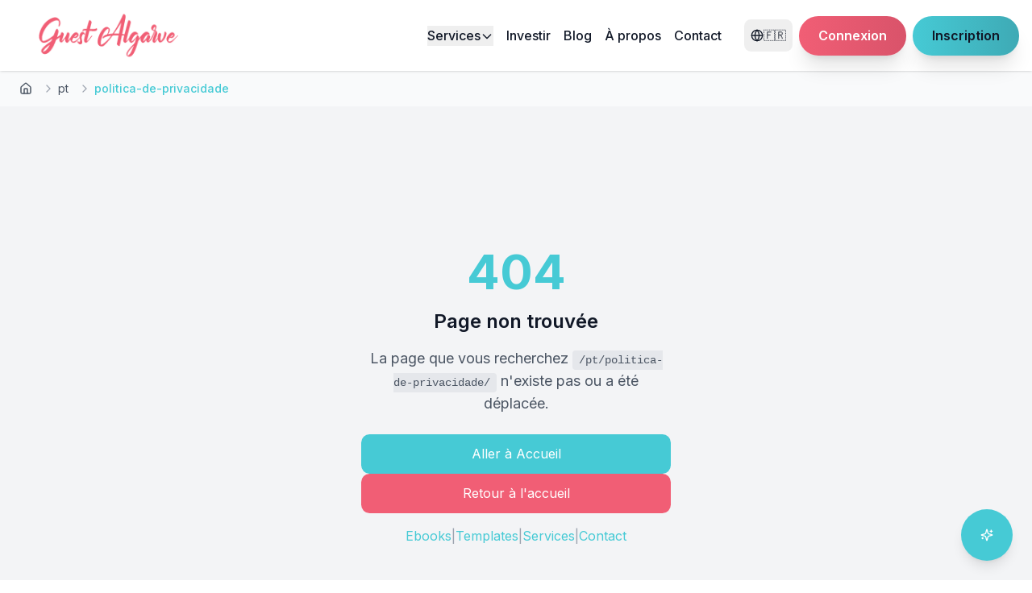

--- FILE ---
content_type: text/html; charset=utf-8
request_url: https://guestalgarve.com/pt/politica-de-privacidade/
body_size: 3695
content:

<!DOCTYPE html>
<html lang="fr">
  <head>
    <meta charset="UTF-8" />
    
    <!-- Favicons optimisés -->
    <link rel="icon" href="/lovable-uploads/favicon.png?v=4" type="image/png">
    <link rel="shortcut icon" href="/lovable-uploads/favicon.png?v=4" type="image/png">
    <link rel="apple-touch-icon" href="/lovable-uploads/favicon.png?v=4">
    <link rel="apple-touch-icon" sizes="180x180" href="/lovable-uploads/favicon.png?v=4">
    
    <!-- Viewport et responsive -->
    <meta name="viewport" content="width=device-width, initial-scale=1.0, viewport-fit=cover" />
    
    <!-- Préconnexions critiques pour la performance -->
    <link rel="preconnect" href="https://fonts.googleapis.com" crossorigin>
    <link rel="preconnect" href="https://fonts.gstatic.com" crossorigin>
    <link rel="dns-prefetch" href="//www.google-analytics.com">
    
    <!-- Préchargement de la police critique -->
    <link rel="preload" href="https://fonts.googleapis.com/css2?family=Inter:wght@300;400;500;600;700;800&display=swap" as="style" onload="this.onload=null;this.rel='stylesheet'">
    <noscript><link rel="stylesheet" href="https://fonts.googleapis.com/css2?family=Inter:wght@300;400;500;600;700;800&display=swap"></noscript>
    
    <!-- Préchargement de l'image hero critique -->
    <link rel="preload" href="/lovable-uploads/866ee35c-cc78-4d1e-ab78-43c11b240ddb.png" as="image" fetchpriority="high">
    
    <!-- Ajout des meta tags manquants pour l'indexation -->
    <meta name="subject" content="Conciergerie et gestion locative en Algarve, Portugal">
    <meta name="copyright" content="GuestAlgarve">
    <meta name="url" content="https://guestalgarve.com">
    <meta name="identifier-URL" content="https://guestalgarve.com">
    <meta name="category" content="Immobilier, Conciergerie, Services">
    <meta name="coverage" content="Worldwide">
    <meta name="distribution" content="Global">
    <meta name="rating" content="General">
    <meta name="revisit-after" content="7 days">
    
    <!-- Cache Control pour améliorer les performances -->
    <meta http-equiv="Cache-Control" content="max-age=31536000">
    <meta http-equiv="Expires" content="31536000">
    
    <!-- CSS critique inline pour éviter le FOUC -->
    <style>
      /* CSS critique minimal pour le premier rendu */
      body { 
        font-family: 'Inter', -apple-system, BlinkMacSystemFont, 'Segoe UI', sans-serif;
        margin: 0;
        padding: 0;
        background-color: #fafbfc;
        color: #1a365d;
        line-height: 1.6;
      }
      #root {
        min-height: 100vh;
      }
      .hero-loading {
        width: 100%;
        height: 600px;
        background: linear-gradient(120deg, #eaf6f9 50%, #e9e5fd 100%);
        display: flex;
        align-items: center;
        justify-content: center;
        border-radius: 24px;
        margin-bottom: 48px;
      }
      @media (min-width: 768px) {
        .hero-loading { height: 700px; }
      }
    </style>
    
    <!-- Titre et description par défaut -->
    <title>Conciergerie Algarve : gestion locative & services premium pour propriétaires – GuestAlgarve</title>
    <meta name="description" content="Conciergerie Algarve : gagnez en sérénité avec Guest Algarve, expert en gestion locative et services personnalisés. Location, gestion, conseils premium pour propriétaires, expatriés et investisseurs en Algarve." />
    
    <!-- Meta tags SEO essentiels -->
    <meta name="author" content="GuestAlgarve" />
    <meta name="robots" content="index, follow, max-snippet:-1, max-image-preview:large, max-video-preview:-1" />
    <meta name="googlebot" content="index, follow" />
    <meta name="google-site-verification" content="7f8b0c5c6baeaa1e" />
    <meta name="msvalidate.01" content="2F8E8C1A4B3C5D1E6F7A8B9C0D1E2F3A" />
    
    <!-- Géolocalisation et langue -->
    <meta name="geo.region" content="PT-18" />
    <meta name="geo.placename" content="Algarve" />
    <meta name="geo.position" content="37.1;-8.5" />
    <meta name="ICBM" content="37.1, -8.5" />
    <meta name="language" content="fr" />
    
    <!-- Open Graph (Facebook, LinkedIn) -->
    <meta property="og:title" content="Conciergerie Algarve – Gestion locative & services premium Algarve | GuestAlgarve" />
    <meta property="og:description" content="GuestAlgarve, votre conciergerie en Algarve : gestion locative, conseils et services exclusifs pour propriétaires et investisseurs. Découvrez l'excellence de la conciergerie Algarve !" />
    <meta property="og:type" content="website" />
    <meta property="og:url" content="https://guestalgarve.com/" />
    <meta property="og:image" content="https://guestalgarve.com/wp-content/uploads/2020/06/logo@2x1.png" />
    <meta property="og:image:width" content="1200" />
    <meta property="og:image:height" content="630" />
    <meta property="og:locale" content="fr_FR" />
    <meta property="og:site_name" content="GuestAlgarve" />
    
    <!-- Twitter Card -->
    <meta name="twitter:card" content="summary_large_image" />
    <meta name="twitter:site" content="@GuestAlgarve" />
    <meta name="twitter:creator" content="@GuestAlgarve" />
    <meta name="twitter:title" content="Conciergerie Algarve – Gestion locative & services premium" />
    <meta name="twitter:description" content="Expert en conciergerie et gestion locative en Algarve, Portugal. Services premium pour propriétaires et investisseurs." />
    <meta name="twitter:image" content="https://guestalgarve.com/wp-content/uploads/2020/06/logo@2x1.png" />
    
    <!-- Canonical URL par défaut -->
    <link rel="canonical" href="https://guestalgarve.com/" />
    
    <!-- Hreflang pour le multilingue -->
    <link rel="alternate" hreflang="fr" href="https://guestalgarve.com/" />
    <link rel="alternate" hreflang="en" href="https://guestalgarve.com/" />
    <link rel="alternate" hreflang="pt" href="https://guestalgarve.com/" />
    <link rel="alternate" hreflang="x-default" href="https://guestalgarve.com/" />
    
    <!-- Schema.org JSON-LD par défaut pour l'organisation -->
    <script type="application/ld+json">
      {
        "@context": "https://schema.org",
        "@type": "Organization",
        "name": "Guest Algarve",
        "alternateName": "GuestAlgarve",
        "url": "https://guestalgarve.com",
        "logo": "https://guestalgarve.com/wp-content/uploads/2020/06/logo@2x1.png",
        "description": "Expert conciergerie Algarve pour propriétaires et investisseurs, gestion locative et services sur-mesure.",
        "address": {
          "@type": "PostalAddress",
          "addressCountry": "PT",
          "addressRegion": "Algarve"
        },
        "contactPoint": {
          "@type": "ContactPoint",
          "contactType": "customer service",
          "availableLanguage": ["French", "English", "Portuguese"]
        },
        "sameAs": [
          "https://www.facebook.com/guestalgarve",
          "https://www.instagram.com/guestalgarve"
        ],
        "serviceType": [
          "Conciergerie",
          "Gestion locative", 
          "Services immobiliers",
          "Conseil en investissement"
        ],
        "areaServed": {
          "@type": "Place",
          "name": "Algarve, Portugal"
        }
      }
    </script>
    
    <!-- Fil d'Ariane par défaut -->
    <script type="application/ld+json">
      {
        "@context": "https://schema.org",
        "@type": "BreadcrumbList",
        "itemListElement": [{
          "@type": "ListItem",
          "position": 1,
          "name": "Accueil",
          "item": "https://guestalgarve.com/"
        }]
      }
    </script>
    
    <!-- Optimisations de performance -->
    <meta http-equiv="X-UA-Compatible" content="IE=edge">
    <meta name="format-detection" content="telephone=no">
    <meta name="msapplication-tap-highlight" content="no">
    
    <!-- PWA Meta tags pour l'app mobile -->
    <meta name="theme-color" content="#1a365d">
    <meta name="apple-mobile-web-app-capable" content="yes">
    <meta name="apple-mobile-web-app-status-bar-style" content="black-translucent">
    <meta name="apple-mobile-web-app-title" content="GuestAlgarve">
    <link rel="manifest" href="/manifest.json">
    
    <!-- Amélioration de l'indexation mobile -->
    <meta name="mobile-web-app-capable" content="yes">
    <meta name="application-name" content="GuestAlgarve">
    <meta name="msapplication-TileColor" content="#1a365d">
    <meta name="msapplication-TileImage" content="/lovable-uploads/favicon.png">
    <script type="module" crossorigin src="/assets/index-Bun0eSyR.js"></script>
    <link rel="stylesheet" crossorigin href="/assets/index-DLJhrJ7V.css">
  <script defer src="https://guestalgarve.com/~flock.js" data-proxy-url="https://guestalgarve.com/~api/analytics"></script></head>
  <body>
    <div id="root">
      <!-- Placeholder de chargement pour éviter le CLS -->
      <div class="hero-loading">
        <div style="text-align: center; color: #1a365d;">
          <div style="font-size: 24px; font-weight: bold; margin-bottom: 8px;">Guest Algarve</div>
          <div style="font-size: 16px; opacity: 0.7;">Chargement...</div>
        </div>
      </div>
    </div>
  </body>
</html>
